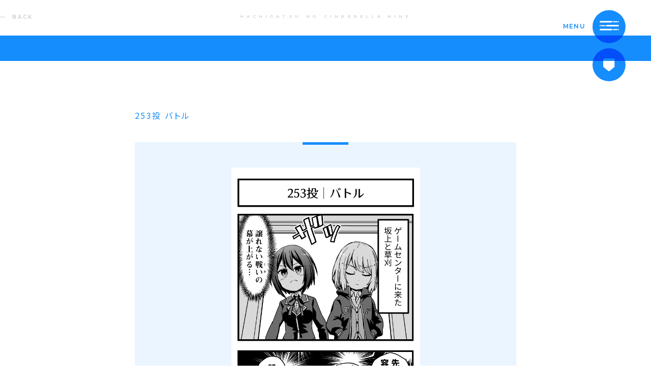

--- FILE ---
content_type: text/html; charset=UTF-8
request_url: https://hachinai.com/gogohachi/5606
body_size: 8776
content:
<!DOCTYPE html>
<html lang="ja">
<head>
<meta charset="UTF-8">
<meta http-equiv="X-UA-Compatible" content="IE=edge">
<meta name="viewport" content="initial-scale=1.0, maximum-scale=1.0, minimum-scale=1.0, user-scalable=no, width=device-width">
<meta name="format-detection" content="telephone=no">
<meta name="thumbnail" content="https://hachinai.com/wp-content/themes/hachinai/assets/img/search_thumbnail.jpg" />
<link href="https://fonts.googleapis.com/css2?family=Montserrat:wght@600&family=Noto+Sans+JP:wght@300;400&family=Noto+Serif+JP:wght@300&display=swap" rel="stylesheet">
<link rel="stylesheet" href="https://hachinai.com/wp-content/themes/hachinai/assets/css/style.css?315532801">
<link rel="stylesheet" href="https://hachinai.com/wp-content/themes/hachinai/assets/css/motion.css">
<link rel="shortcut icon" href="https://hachinai.com/wp-content/themes/hachinai/assets/img/favicon.ico" type="image/vnd.microsoft.ico">

<meta name='robots' content='index, follow, max-image-preview:large, max-snippet:-1, max-video-preview:-1' />

	<!-- This site is optimized with the Yoast SEO plugin v22.0 - https://yoast.com/wordpress/plugins/seo/ -->
	<title>午後のハチナイ | 八月のシンデレラナイン（ハチナイ）</title>
	<meta name="description" content="4コマ漫画、小説など、スペシャルコンテンツのご紹介。野球型青春体験ゲーム『八月のシンデレラナイン（ハチナイ）』公式サイト。" />
	<link rel="canonical" href="https://ar-deko.su.hachinai-com-production.appspot.com/gogohachi/5606" />
	<meta property="og:locale" content="ja_JP" />
	<meta property="og:type" content="article" />
	<meta property="og:title" content="午後のハチナイ | 八月のシンデレラナイン（ハチナイ）" />
	<meta property="og:description" content="4コマ漫画、小説など、スペシャルコンテンツのご紹介。野球型青春体験ゲーム『八月のシンデレラナイン（ハチナイ）』公式サイト。" />
	<meta property="og:url" content="https://ar-deko.su.hachinai-com-production.appspot.com/gogohachi/5606" />
	<meta property="og:site_name" content="八月のシンデレラナイン" />
	<meta property="article:modified_time" content="2023-02-27T05:01:27+00:00" />
	<meta property="og:image" content="https://storage.googleapis.com/hachinai-com-production.appspot.com/1/2020/06/ogp_card.png" />
	<meta property="og:image:width" content="1200" />
	<meta property="og:image:height" content="675" />
	<meta property="og:image:type" content="image/png" />
	<meta name="twitter:card" content="summary_large_image" />
	<script type="application/ld+json" class="yoast-schema-graph">{"@context":"https://schema.org","@graph":[{"@type":"WebPage","@id":"https://ar-deko.su.hachinai-com-production.appspot.com/gogohachi/5606","url":"https://ar-deko.su.hachinai-com-production.appspot.com/gogohachi/5606","name":"午後のハチナイ | 八月のシンデレラナイン（ハチナイ）","isPartOf":{"@id":"https://hachinai.com/#website"},"datePublished":"2023-03-07T10:15:41+00:00","dateModified":"2023-02-27T05:01:27+00:00","description":"4コマ漫画、小説など、スペシャルコンテンツのご紹介。野球型青春体験ゲーム『八月のシンデレラナイン（ハチナイ）』公式サイト。","breadcrumb":{"@id":"https://ar-deko.su.hachinai-com-production.appspot.com/gogohachi/5606#breadcrumb"},"inLanguage":"ja","potentialAction":[{"@type":"ReadAction","target":["https://ar-deko.su.hachinai-com-production.appspot.com/gogohachi/5606"]}]},{"@type":"BreadcrumbList","@id":"https://ar-deko.su.hachinai-com-production.appspot.com/gogohachi/5606#breadcrumb","itemListElement":[{"@type":"ListItem","position":1,"name":"Home","item":"https://hachinai.com/"},{"@type":"ListItem","position":2,"name":"午後のハチナイ","item":"https://hachinai.com/gogohachi"},{"@type":"ListItem","position":3,"name":"バトル"}]},{"@type":"WebSite","@id":"https://hachinai.com/#website","url":"https://hachinai.com/","name":"八月のシンデレラナイン","description":"Akatsuki×KADOKAWAのタッグで贈る野球型青春体験ゲーム『八月のシンデレラナイン』｜青春×女子高生×甲子園","potentialAction":[{"@type":"SearchAction","target":{"@type":"EntryPoint","urlTemplate":"https://hachinai.com/?s={search_term_string}"},"query-input":"required name=search_term_string"}],"inLanguage":"ja"}]}</script>
	<!-- / Yoast SEO plugin. -->


<link rel='dns-prefetch' href='//hachinai.com' />
<link rel='stylesheet' id='wp-block-library-css' href='https://hachinai.com/wp-includes/css/dist/block-library/style.min.css?ver=6.4.3' type='text/css' media='all' />
<style id='classic-theme-styles-inline-css' type='text/css'>
/*! This file is auto-generated */
.wp-block-button__link{color:#fff;background-color:#32373c;border-radius:9999px;box-shadow:none;text-decoration:none;padding:calc(.667em + 2px) calc(1.333em + 2px);font-size:1.125em}.wp-block-file__button{background:#32373c;color:#fff;text-decoration:none}
</style>
<style id='global-styles-inline-css' type='text/css'>
body{--wp--preset--color--black: #000000;--wp--preset--color--cyan-bluish-gray: #abb8c3;--wp--preset--color--white: #ffffff;--wp--preset--color--pale-pink: #f78da7;--wp--preset--color--vivid-red: #cf2e2e;--wp--preset--color--luminous-vivid-orange: #ff6900;--wp--preset--color--luminous-vivid-amber: #fcb900;--wp--preset--color--light-green-cyan: #7bdcb5;--wp--preset--color--vivid-green-cyan: #00d084;--wp--preset--color--pale-cyan-blue: #8ed1fc;--wp--preset--color--vivid-cyan-blue: #0693e3;--wp--preset--color--vivid-purple: #9b51e0;--wp--preset--gradient--vivid-cyan-blue-to-vivid-purple: linear-gradient(135deg,rgba(6,147,227,1) 0%,rgb(155,81,224) 100%);--wp--preset--gradient--light-green-cyan-to-vivid-green-cyan: linear-gradient(135deg,rgb(122,220,180) 0%,rgb(0,208,130) 100%);--wp--preset--gradient--luminous-vivid-amber-to-luminous-vivid-orange: linear-gradient(135deg,rgba(252,185,0,1) 0%,rgba(255,105,0,1) 100%);--wp--preset--gradient--luminous-vivid-orange-to-vivid-red: linear-gradient(135deg,rgba(255,105,0,1) 0%,rgb(207,46,46) 100%);--wp--preset--gradient--very-light-gray-to-cyan-bluish-gray: linear-gradient(135deg,rgb(238,238,238) 0%,rgb(169,184,195) 100%);--wp--preset--gradient--cool-to-warm-spectrum: linear-gradient(135deg,rgb(74,234,220) 0%,rgb(151,120,209) 20%,rgb(207,42,186) 40%,rgb(238,44,130) 60%,rgb(251,105,98) 80%,rgb(254,248,76) 100%);--wp--preset--gradient--blush-light-purple: linear-gradient(135deg,rgb(255,206,236) 0%,rgb(152,150,240) 100%);--wp--preset--gradient--blush-bordeaux: linear-gradient(135deg,rgb(254,205,165) 0%,rgb(254,45,45) 50%,rgb(107,0,62) 100%);--wp--preset--gradient--luminous-dusk: linear-gradient(135deg,rgb(255,203,112) 0%,rgb(199,81,192) 50%,rgb(65,88,208) 100%);--wp--preset--gradient--pale-ocean: linear-gradient(135deg,rgb(255,245,203) 0%,rgb(182,227,212) 50%,rgb(51,167,181) 100%);--wp--preset--gradient--electric-grass: linear-gradient(135deg,rgb(202,248,128) 0%,rgb(113,206,126) 100%);--wp--preset--gradient--midnight: linear-gradient(135deg,rgb(2,3,129) 0%,rgb(40,116,252) 100%);--wp--preset--font-size--small: 13px;--wp--preset--font-size--medium: 20px;--wp--preset--font-size--large: 36px;--wp--preset--font-size--x-large: 42px;--wp--preset--spacing--20: 0.44rem;--wp--preset--spacing--30: 0.67rem;--wp--preset--spacing--40: 1rem;--wp--preset--spacing--50: 1.5rem;--wp--preset--spacing--60: 2.25rem;--wp--preset--spacing--70: 3.38rem;--wp--preset--spacing--80: 5.06rem;--wp--preset--shadow--natural: 6px 6px 9px rgba(0, 0, 0, 0.2);--wp--preset--shadow--deep: 12px 12px 50px rgba(0, 0, 0, 0.4);--wp--preset--shadow--sharp: 6px 6px 0px rgba(0, 0, 0, 0.2);--wp--preset--shadow--outlined: 6px 6px 0px -3px rgba(255, 255, 255, 1), 6px 6px rgba(0, 0, 0, 1);--wp--preset--shadow--crisp: 6px 6px 0px rgba(0, 0, 0, 1);}:where(.is-layout-flex){gap: 0.5em;}:where(.is-layout-grid){gap: 0.5em;}body .is-layout-flow > .alignleft{float: left;margin-inline-start: 0;margin-inline-end: 2em;}body .is-layout-flow > .alignright{float: right;margin-inline-start: 2em;margin-inline-end: 0;}body .is-layout-flow > .aligncenter{margin-left: auto !important;margin-right: auto !important;}body .is-layout-constrained > .alignleft{float: left;margin-inline-start: 0;margin-inline-end: 2em;}body .is-layout-constrained > .alignright{float: right;margin-inline-start: 2em;margin-inline-end: 0;}body .is-layout-constrained > .aligncenter{margin-left: auto !important;margin-right: auto !important;}body .is-layout-constrained > :where(:not(.alignleft):not(.alignright):not(.alignfull)){max-width: var(--wp--style--global--content-size);margin-left: auto !important;margin-right: auto !important;}body .is-layout-constrained > .alignwide{max-width: var(--wp--style--global--wide-size);}body .is-layout-flex{display: flex;}body .is-layout-flex{flex-wrap: wrap;align-items: center;}body .is-layout-flex > *{margin: 0;}body .is-layout-grid{display: grid;}body .is-layout-grid > *{margin: 0;}:where(.wp-block-columns.is-layout-flex){gap: 2em;}:where(.wp-block-columns.is-layout-grid){gap: 2em;}:where(.wp-block-post-template.is-layout-flex){gap: 1.25em;}:where(.wp-block-post-template.is-layout-grid){gap: 1.25em;}.has-black-color{color: var(--wp--preset--color--black) !important;}.has-cyan-bluish-gray-color{color: var(--wp--preset--color--cyan-bluish-gray) !important;}.has-white-color{color: var(--wp--preset--color--white) !important;}.has-pale-pink-color{color: var(--wp--preset--color--pale-pink) !important;}.has-vivid-red-color{color: var(--wp--preset--color--vivid-red) !important;}.has-luminous-vivid-orange-color{color: var(--wp--preset--color--luminous-vivid-orange) !important;}.has-luminous-vivid-amber-color{color: var(--wp--preset--color--luminous-vivid-amber) !important;}.has-light-green-cyan-color{color: var(--wp--preset--color--light-green-cyan) !important;}.has-vivid-green-cyan-color{color: var(--wp--preset--color--vivid-green-cyan) !important;}.has-pale-cyan-blue-color{color: var(--wp--preset--color--pale-cyan-blue) !important;}.has-vivid-cyan-blue-color{color: var(--wp--preset--color--vivid-cyan-blue) !important;}.has-vivid-purple-color{color: var(--wp--preset--color--vivid-purple) !important;}.has-black-background-color{background-color: var(--wp--preset--color--black) !important;}.has-cyan-bluish-gray-background-color{background-color: var(--wp--preset--color--cyan-bluish-gray) !important;}.has-white-background-color{background-color: var(--wp--preset--color--white) !important;}.has-pale-pink-background-color{background-color: var(--wp--preset--color--pale-pink) !important;}.has-vivid-red-background-color{background-color: var(--wp--preset--color--vivid-red) !important;}.has-luminous-vivid-orange-background-color{background-color: var(--wp--preset--color--luminous-vivid-orange) !important;}.has-luminous-vivid-amber-background-color{background-color: var(--wp--preset--color--luminous-vivid-amber) !important;}.has-light-green-cyan-background-color{background-color: var(--wp--preset--color--light-green-cyan) !important;}.has-vivid-green-cyan-background-color{background-color: var(--wp--preset--color--vivid-green-cyan) !important;}.has-pale-cyan-blue-background-color{background-color: var(--wp--preset--color--pale-cyan-blue) !important;}.has-vivid-cyan-blue-background-color{background-color: var(--wp--preset--color--vivid-cyan-blue) !important;}.has-vivid-purple-background-color{background-color: var(--wp--preset--color--vivid-purple) !important;}.has-black-border-color{border-color: var(--wp--preset--color--black) !important;}.has-cyan-bluish-gray-border-color{border-color: var(--wp--preset--color--cyan-bluish-gray) !important;}.has-white-border-color{border-color: var(--wp--preset--color--white) !important;}.has-pale-pink-border-color{border-color: var(--wp--preset--color--pale-pink) !important;}.has-vivid-red-border-color{border-color: var(--wp--preset--color--vivid-red) !important;}.has-luminous-vivid-orange-border-color{border-color: var(--wp--preset--color--luminous-vivid-orange) !important;}.has-luminous-vivid-amber-border-color{border-color: var(--wp--preset--color--luminous-vivid-amber) !important;}.has-light-green-cyan-border-color{border-color: var(--wp--preset--color--light-green-cyan) !important;}.has-vivid-green-cyan-border-color{border-color: var(--wp--preset--color--vivid-green-cyan) !important;}.has-pale-cyan-blue-border-color{border-color: var(--wp--preset--color--pale-cyan-blue) !important;}.has-vivid-cyan-blue-border-color{border-color: var(--wp--preset--color--vivid-cyan-blue) !important;}.has-vivid-purple-border-color{border-color: var(--wp--preset--color--vivid-purple) !important;}.has-vivid-cyan-blue-to-vivid-purple-gradient-background{background: var(--wp--preset--gradient--vivid-cyan-blue-to-vivid-purple) !important;}.has-light-green-cyan-to-vivid-green-cyan-gradient-background{background: var(--wp--preset--gradient--light-green-cyan-to-vivid-green-cyan) !important;}.has-luminous-vivid-amber-to-luminous-vivid-orange-gradient-background{background: var(--wp--preset--gradient--luminous-vivid-amber-to-luminous-vivid-orange) !important;}.has-luminous-vivid-orange-to-vivid-red-gradient-background{background: var(--wp--preset--gradient--luminous-vivid-orange-to-vivid-red) !important;}.has-very-light-gray-to-cyan-bluish-gray-gradient-background{background: var(--wp--preset--gradient--very-light-gray-to-cyan-bluish-gray) !important;}.has-cool-to-warm-spectrum-gradient-background{background: var(--wp--preset--gradient--cool-to-warm-spectrum) !important;}.has-blush-light-purple-gradient-background{background: var(--wp--preset--gradient--blush-light-purple) !important;}.has-blush-bordeaux-gradient-background{background: var(--wp--preset--gradient--blush-bordeaux) !important;}.has-luminous-dusk-gradient-background{background: var(--wp--preset--gradient--luminous-dusk) !important;}.has-pale-ocean-gradient-background{background: var(--wp--preset--gradient--pale-ocean) !important;}.has-electric-grass-gradient-background{background: var(--wp--preset--gradient--electric-grass) !important;}.has-midnight-gradient-background{background: var(--wp--preset--gradient--midnight) !important;}.has-small-font-size{font-size: var(--wp--preset--font-size--small) !important;}.has-medium-font-size{font-size: var(--wp--preset--font-size--medium) !important;}.has-large-font-size{font-size: var(--wp--preset--font-size--large) !important;}.has-x-large-font-size{font-size: var(--wp--preset--font-size--x-large) !important;}
.wp-block-navigation a:where(:not(.wp-element-button)){color: inherit;}
:where(.wp-block-post-template.is-layout-flex){gap: 1.25em;}:where(.wp-block-post-template.is-layout-grid){gap: 1.25em;}
:where(.wp-block-columns.is-layout-flex){gap: 2em;}:where(.wp-block-columns.is-layout-grid){gap: 2em;}
.wp-block-pullquote{font-size: 1.5em;line-height: 1.6;}
</style>
<script type="text/javascript" src="https://hachinai.com/wp-includes/js/jquery/jquery.min.js?ver=3.7.1" id="jquery-core-js"></script>
<script type="text/javascript" src="https://hachinai.com/wp-includes/js/jquery/jquery-migrate.min.js?ver=3.4.1" id="jquery-migrate-js"></script>
<link rel="https://api.w.org/" href="https://hachinai.com/wp-json/" /><link rel="alternate" type="application/json" href="https://hachinai.com/wp-json/wp/v2/gogohachi/5606" /><link rel="EditURI" type="application/rsd+xml" title="RSD" href="https://hachinai.com/xmlrpc.php?rsd" />
<meta name="generator" content="WordPress 6.4.3" />
<link rel='shortlink' href='https://hachinai.com/?p=5606' />
<link rel="alternate" type="application/json+oembed" href="https://hachinai.com/wp-json/oembed/1.0/embed?url=https%3A%2F%2Fhachinai.com%2Fgogohachi%2F5606" />
<link rel="alternate" type="text/xml+oembed" href="https://hachinai.com/wp-json/oembed/1.0/embed?url=https%3A%2F%2Fhachinai.com%2Fgogohachi%2F5606&#038;format=xml" />
<meta name="keywords" content="八月のシンデレラナイン,8月のシンデレラナイン,ハチナイ,青春,甲子園,高校野球,女子高生,野球ゲーム,スマホ,アカツキ,Akatsuki,有原翼">
<!-- Google Tag Manager -->
<script>(function(w,d,s,l,i){w[l]=w[l]||[];w[l].push({'gtm.start':
new Date().getTime(),event:'gtm.js'});var f=d.getElementsByTagName(s)[0],
j=d.createElement(s),dl=l!='dataLayer'?'&l='+l:'';j.async=true;j.src=
'https://www.googletagmanager.com/gtm.js?id='+i+dl;f.parentNode.insertBefore(j,f);
})(window,document,'script','dataLayer','GTM-K38W2D9');</script>
<!-- End Google Tag Manager -->
</head>
<body>
<!-- Google Tag Manager (noscript) -->
<noscript><iframe src="https://www.googletagmanager.com/ns.html?id=GTM-K38W2D9" height="0" width="0" style="display:none;visibility:hidden"></iframe></noscript>
<!-- End Google Tag Manager (noscript) -->
<div class="l-body">
<header class="l-header">
	<p class="header-text"><span>HACHIGATSU NO CINDERELLA NINE</span></p>
</header>
<main>
<div class="header-simple header-simple--sm">
	<a href="https://hachinai.com/gogohachi" class="back-btn">BACK</a>
</div>

<div class="js-flick-page">


	<article class="special-detail">
		<div class="l-wrapper l-wrapper--sm">
			<h1 class="post-title">253投 バトル</h1>
			<div class="comic-content">
	<!-- ▼ コミック画像 ▼ -->
				<img src="https://storage.googleapis.com/hachinai-com-production.appspot.com/1/2023/02/gogohachi_peLzdp1xQx_253.png" alt="バトル">
	<!-- ▲ コミック画像 ▲ -->
			</div>
		</div>
	</article>

	<div class="l-wrapper l-wrapper--sm">

		<div class="post-share">
			<h2 class="heading-2">この4コマをシェアする</h2>
				<ul class="sns-share">
		<li class="sns-share__item"><a href="https://twitter.com/intent/tweet?url=https://hachinai.com/gogohachi/5606&text=バトル-八月のシンデレラナイン&hashtags=ハチナイ" target="_blank"><img src="https://hachinai.com/wp-content/themes/hachinai/assets/img/icon_twitter.svg" alt="Xでシェアする"></a></li>
		<li class="sns-share__item"><a href="http://www.facebook.com/share.php?u=https://hachinai.com/gogohachi/5606" rel="nofollow" target="_blank"><img src="https://hachinai.com/wp-content/themes/hachinai/assets/img/icon_facebook.svg" alt="facebookでシェアする"></a></li>
		<li class="sns-share__item"><a href="https://timeline.line.me/social-plugin/share?url=https://hachinai.com/gogohachi/5606" target="_blank"><img src="https://hachinai.com/wp-content/themes/hachinai/assets/img/icon_line.svg" alt="LINEでシェアする"></a></li>
	</ul>
		</div>

		<div class="pager">
			<div class="pager__inner">
				<a href="https://hachinai.com/gogohachi/5611" class="pager__link pager__link--prev flick-trans-prev">次の記事</a>				<a href="https://hachinai.com/gogohachi/5553" class="pager__link pager__link--next flick-trans-next">前の記事</a>				<a href="https://hachinai.com/gogohachi" class="pager__link pager__link--list">一覧</a>
			</div>
		</div>

	</div>


</div>

</main>

<footer class="l-footer">
	<div class="footer-main">
		<div class="app-wrap">
			<div class="l-sp-wrapper app-wrap__inner">
				<div class="app">
					<figure class="app__image">
						<img src="https://hachinai.com/wp-content/themes/hachinai/assets/img/img_app.png" alt="八月のシンデレラナイン アプリ">
					</figure>
					<div class="app__main">
						<h2 class="app__heading">八月のシンデレラナイン</h2>
						<div class="app__content">
							<dl class="app__detail">
								<dt class="app__detail__label">タイトル</dt>
								<dd class="app__detail__text">八月のシンデレラナイン</dd>
							</dl>
							<dl class="app__detail">
								<dt class="app__detail__label">ジャンル</dt>
								<dd class="app__detail__text">野球型青春体験ゲーム</dd>
							</dl>
							<dl class="app__detail">
								<dt class="app__detail__label">価  格</dt>
								<dd class="app__detail__text">無料（アイテム課金あり）</dd>
							</dl>
							<dl class="app__detail">
								<dt class="app__detail__label">対応機種</dt>
								<dd class="app__detail__text">iOS/Android/DMM GAMES</dd>
							</dl>
						</div>
					</div>
				</div>
				<div class="download-app download-app--footer">
					<h2 class="download-app__heading">DOWNLOAD APP</h2>
					<ul class="download-app__main">
						<li class="download-app__item"><a href="https://apps.apple.com/jp/app/id1218144173" target="_blank"><img src="https://hachinai.com/wp-content/themes/hachinai/assets/img/banner_apple.png" alt="AppStoreからダウンロード"></a></li>
						<li class="download-app__item"><a href="https://play.google.com/store/apps/details?id=jp.aktsk.hachinai&referrer=azreferrer%3Dadzcore8f04240f-cc62-4d7f-b0f9-bf077cca8caaadzcore" target="_blank"><img src="https://hachinai.com/wp-content/themes/hachinai/assets/img/banner_google.png" alt="GooglePlayで手に入れよう"></a></li>
					</ul>
				</div>
			</div>
		</div>
		<div class="footer-share-wrap">
			<div class="l-sp-wrapper">
				<div class="footer-share">
					<h2 class="footer-share__heading">SHARE</h2>
					<ul class="footer-share__main">
						<li class="footer-share__item"><a href="https://twitter.com/intent/tweet?url=https://hachinai.com/gogohachi/5606&text=八月のシンデレラナイン（ハチナイ）｜野球型青春体験ゲーム&hashtags=ハチナイ" target="_blank"><svg xmlns="http://www.w3.org/2000/svg" width="44.781" height="36.44" viewBox="0 0 1200 1227" title="Xでシェア"><path d="M714.163 519.284L1160.89 0H1055.03L667.137 450.887L357.328 0H0L468.492 681.821L0 1226.37H105.866L515.491 750.218L842.672 1226.37H1200L714.137 519.284H714.163ZM569.165 687.828L521.697 619.934L144.011 79.6944H306.615L611.412 515.685L658.88 583.579L1055.08 1150.3H892.476L569.165 687.854V687.828Z"></path></svg></a></li>
						<li class="footer-share__item"><a href="http://www.facebook.com/share.php?u=https://hachinai.com/gogohachi/5606" target="_blank"><svg xmlns="http://www.w3.org/2000/svg" width="51.156" height="50.91" viewBox="0 0 51.156 50.91" title="Facebookでシェア"><path id="icon_facebook.svg" class="cls-1" d="M400.128,2750.07a25.586,25.586,0,1,0-29.584,25.29v-17.89h-6.5v-7.4h6.5v-5.64c0-6.42,3.82-9.96,9.664-9.96a39.345,39.345,0,0,1,5.728.5v6.3h-3.227c-3.178,0-4.17,1.97-4.17,4v4.8h7.1l-1.135,7.4h-5.962v17.89A25.6,25.6,0,0,0,400.128,2750.07Z" transform="translate(-348.969 -2724.47)"/></svg></a></li>
						<li class="footer-share__item"><a href="https://timeline.line.me/social-plugin/share?url=https://hachinai.com/gogohachi/5606" target="_blank"><svg xmlns="http://www.w3.org/2000/svg" width="52.688" height="50.22" viewBox="0 0 52.688 50.22" title="LINEでシェア"><path id="icon_line.svg" class="cls-1" d="M570.988,2746.11c0-11.79-11.815-21.38-26.335-21.38s-26.333,9.59-26.333,21.38c0,10.57,9.368,19.42,22.024,21.1,0.856,0.18,2.024.57,2.319,1.3a5.4,5.4,0,0,1,.085,2.38s-0.307,1.86-.375,2.26c-0.114.66-.53,2.6,2.28,1.42s15.165-8.94,20.69-15.3h0C569.159,2755.08,570.988,2750.83,570.988,2746.11Zm-36.586,6.93H529.21a1.369,1.369,0,0,1-1.37-1.37v-10.39a1.37,1.37,0,0,1,2.74,0v9.02H534.4A1.37,1.37,0,0,1,534.4,2753.04Zm5.369-1.37a1.37,1.37,0,1,1-2.739,0v-10.39a1.37,1.37,0,1,1,2.739,0v10.39Zm12.5,0a1.362,1.362,0,0,1-.937,1.3,1.29,1.29,0,0,1-.434.07,1.359,1.359,0,0,1-1.095-.55l-5.321-7.25v6.43a1.37,1.37,0,1,1-2.739,0v-10.39a1.372,1.372,0,0,1,.936-1.3,1.29,1.29,0,0,1,.434-0.07,1.385,1.385,0,0,1,1.1.55l5.321,7.25v-6.43a1.37,1.37,0,0,1,2.74,0v10.39Zm8.4-6.56a1.37,1.37,0,1,1,0,2.74h-3.822v2.45h3.822a1.37,1.37,0,1,1,0,2.74h-5.191a1.369,1.369,0,0,1-1.37-1.37v-5.19h0v-5.2a1.375,1.375,0,0,1,1.37-1.37h5.191a1.37,1.37,0,1,1,0,2.74h-3.822v2.46h3.822Z" transform="translate(-518.312 -2724.72)"/></svg></a></li>
					</ul>
				</div>
			</div>
		</div>
		<ul class="footer-link">
			<li class="footer-link__item"><a href="https://hachinai.com/privacy/" target="_blank">プライバシーポリシー</a></li>
			<li class="footer-link__item"><a href="https://support.aktsk.jp/hachinai/" target="_blank">よくあるご質問・お問い合わせ</a></li>
		</ul>

		<button type="button" class="l-menuBtn l-cmnHover" aria-label="サイト内メインメニューを開く">
			<div class="text">
				<span class="item">MENU</span>
			</div>
			<div class="icon l-cmnHover_tg">
				<div class="inner">
					<div class="line a"></div>
					<div class="line b"></div>
					<div class="line c"></div>
					<img class="open" src="https://hachinai.com/wp-content/themes/hachinai/assets/img/top_mv/menu/menu_icon_open.png">
					<img class="close" src="https://hachinai.com/wp-content/themes/hachinai/assets/img/top_mv/menu/menu_icon_close.png">
				</div>
			</div>
		</button>
		<button type="button" class="l-soundBtn is-on l-cmnHover l-cmnHover_tg js-sound-btn" aria-label="BGMを流す">
			<div class="icon">
				<img class="on" src="https://hachinai.com/wp-content/themes/hachinai/assets/img/top_mv/sound/icon_on.png">
				<img class="off" src="https://hachinai.com/wp-content/themes/hachinai/assets/img/top_mv/sound/icon_off.png">
			</div>
		</button>
		<a href="https://hachinai.com" class="l-homeBtn"><img src="https://hachinai.com/wp-content/themes/hachinai/assets/img/icon_home.svg" alt="トップページに戻る"></a>
	</div>
	<div class="footer-sub">
		<button type="button" class="pagetop">
			<span class="pagetop__text">PAGE TOP</span>
			<span class="pagetop__icon">
				<svg xmlns="http://www.w3.org/2000/svg" width="14.98" height="44.99" viewBox="0 0 14.98 44.99" preserveAspectRatio="none"><polygon class="cls-1" points="14.98 6.73 8.25 0 6.73 0 0 6.73 2.25 8.98 5.99 5.24 5.99 44.99 8.99 44.99 8.99 5.24 12.73 8.98 14.98 6.73"/></svg>
			</span>
		</button>
		<div class="l-sp-wrapper">
			<div class="footer-company-wrap">
				<ul class="footer-company">
					<li class="footer-company__item"><a href="https://aktsk.jp/" target="_blank"><img src="https://hachinai.com/wp-content/themes/hachinai/assets/img/logo_akatsuki.png" alt="akatsuki"></a></li>
					<li class="footer-company__item"><a href="https://hachinai.com"><img src="https://hachinai.com/wp-content/themes/hachinai/assets/img/logo_hachinai.png" alt="八月のシンデレラナイン"></a></li>
				</ul>
				<p class="copyright">&copy;Akatsuki Inc.</p>
			</div>
		</div>
	</div>
</footer>

<div class="l-share">
	<p class="ttl">SHARE</p>
	<div class="icon">
		<a href="https://twitter.com/intent/tweet?url=https://hachinai.com&text=八月のシンデレラナイン（ハチナイ）｜野球型青春体験ゲーム&hashtags=ハチナイ" class="item tw" aria-label="Xでシェアする" target="_blank">
			<div class="inner">
				<div class="normal"></div>
				<div class="hover"></div>
			</div>
		</a>
		<a href="http://www.facebook.com/share.php?u=https://hachinai.com" class="item fb" aria-label="Facebookでシェアする" target="_blank">
			<div class="inner">
				<div class="normal"></div>
				<div class="hover"></div>
			</div>
		</a>
		<a href="https://timeline.line.me/social-plugin/share?url=https://hachinai.com" class="item line" aria-label="LINEでシェアする" target="_blank">
			<div class="inner">
				<div class="normal"></div>
				<div class="hover"></div>
			</div>
		</a>
	</div>
</div>

<nav class="l-menu" aria-label="サイト内メインメニュー">
	<canvas class="l-menu_bg"></canvas>
	<div class="l-menu_contents">
		<div class="l-menu_ttl">
			<h2 class="text">MENU</h2>
		</div>
		<ul class="block is-0">
			<li class="l-menu_item">
				<a href="https://hachinai.com" class="inner" data-id="0">
					<p class="en">TOP</p>
					<p class="jp">トップ</p>
				</a>
			</li>
			<li class="l-menu_item">
				<a href="https://hachinai.com/news" class="inner" data-id="1">
					<p class="en">NEWS</p>
					<p class="jp">お知らせ</p>
				</a>
			</li>
			<li class="l-menu_item">
				<a href="https://hachinai.com/about" class="inner" data-id="2">
					<p class="en">ABOUT</p>
					<p class="jp">ハチナイとは</p>
				</a>
			</li>
			<li class="l-menu_item">
				<a href="https://hachinai.com/story" class="inner" data-id="3">
					<p class="en">STORY</p>
					<p class="jp">あらすじ</p>
				</a>
			</li>
		</ul>
		<ul class="block is-1">
			<li class="l-menu_item">
				<a href="https://hachinai.com/character" class="inner" data-id="4">
					<p class="en">CHARACTER</p>
					<p class="jp">キャラクター</p>
				</a>
			</li>
			<li class="l-menu_item">
				<a href="https://hachinai.com/movie" class="inner" data-id="5">
					<p class="en">MOVIE</p>
					<p class="jp">動画</p>
				</a>
			</li>
			<li class="l-menu_item">
				<a href="https://hachinai.com/music" class="inner" data-id="6">
					<p class="en">MUSIC</p>
					<p class="jp">音楽</p>
				</a>
			</li>
			<li class="l-menu_item">
				<a href="https://hachinai.com/special" class="inner" data-id="7">
					<p class="en">MEDIA MIX</p>
					<p class="jp">メディアミックス</p>
				</a>
			</li>
		</ul>
		<ul class="block is-2">
		  <li class="l-menu_item">
			<a class="inner" data-id="8" href="/resume/">
				<p class="en">FRIEND</p>
				<p class="jp">履歴書メーカー</p>
			</a>
		  </li>
		  <li class="l-menu_item">
			<a class="inner" data-id="9" href="https://games.aktsk.jp/recruit/">
				<p class="en">RECRUIT</p>
				<p class="jp">採用</p>
			</a>
		  </li>
		  <li class="l-menu_item">
			<a class="inner" data-id="10" href="https://store.hachinai.com/">
				<p class="en">ONLINE SHOP</p>
				<p class="jp">オンラインショップ</p>
			</a>
		  </li>
		  <li class="l-menu_item">
			<a class="inner" data-id="11" href="https://hachinai.com/contact">
				<p class="en">CONTACT US</p>
				<p class="jp">問い合わせ</p>
			</a>
		  </li>
		</ul>

	</div>
</nav>

<div class="landscape">
	<div class="landscape__inner">
		<div class="landscape__image">
			<img src="https://hachinai.com/wp-content/themes/hachinai/assets/img/img_vertically.png" alt="横向きから縦向きへ">
		</div>
		<p class="landscape__text">スマホを縦にしてお楽しみください</p>
		<p class="landscape__note">Please vertically.</p>
	</div>
</div>

</div>
<script type="text/javascript" src="https://hachinai.com/wp-content/themes/hachinai/assets/js/motion.js?ver=6.4.3" id="motion-js"></script>
<script type="text/javascript" src="https://hachinai.com/wp-content/themes/hachinai/assets/js/ofi.min.js?ver=6.4.3" id="ofi-js"></script>
<script type="text/javascript" src="https://hachinai.com/wp-content/themes/hachinai/assets/js/trackpad-scroll-emulator.min.js?ver=6.4.3" id="trackpad-js"></script>
<script type="text/javascript" src="https://hachinai.com/wp-content/themes/hachinai/assets/js/magnific-popup.min.js?ver=6.4.3" id="magnific-js"></script>
<script type="text/javascript" src="https://hachinai.com/wp-content/themes/hachinai/assets/js/swiper.min.js?ver=6.4.3" id="swiper-js"></script>
<script type="text/javascript" src="https://hachinai.com/wp-content/themes/hachinai/assets/js/common.js?ver=1980010100001" id="hachinai-common-js"></script>
<script>
	(function(i,s,o,g,r,a,m){i['GoogleAnalyticsObject']=r;i[r]=i[r]||function(){
	(i[r].q=i[r].q||[]).push(arguments)},i[r].l=1*new Date();a=s.createElement(o),
	m=s.getElementsByTagName(o)[0];a.async=1;a.src=g;m.parentNode.insertBefore(a,m)
	})(window,document,'script','https://www.google-analytics.com/analytics.js','ga');

	ga('create', 'UA-78750211-1', 'auto');
	ga('send', 'pageview');

</script>
</body>
</html>


--- FILE ---
content_type: text/plain
request_url: https://www.google-analytics.com/j/collect?v=1&_v=j102&a=2090187342&t=pageview&_s=1&dl=https%3A%2F%2Fhachinai.com%2Fgogohachi%2F5606&ul=en-us%40posix&dt=%E5%8D%88%E5%BE%8C%E3%81%AE%E3%83%8F%E3%83%81%E3%83%8A%E3%82%A4%20%7C%20%E5%85%AB%E6%9C%88%E3%81%AE%E3%82%B7%E3%83%B3%E3%83%87%E3%83%AC%E3%83%A9%E3%83%8A%E3%82%A4%E3%83%B3%EF%BC%88%E3%83%8F%E3%83%81%E3%83%8A%E3%82%A4%EF%BC%89&sr=1280x720&vp=1280x720&_u=YGDACEABBAAAACAAI~&jid=760324400&gjid=1383432333&cid=449277422.1769389768&tid=UA-40360408-36&_gid=1093342479.1769389768&_r=1&_slc=1&gtm=45He61m0n81K38W2D9v810244514za200zd810244514&gcd=13l3l3l3l1l1&dma=0&tag_exp=103116026~103200004~104527906~104528500~104684208~104684211~105391252~115938465~115938468~116682876~116988315~117041587~117042506~117223558~117223566&z=2079111092
body_size: -825
content:
2,cG-ERN4N25MHG

--- FILE ---
content_type: image/svg+xml
request_url: https://hachinai.com/wp-content/themes/hachinai/assets/img/top_mv/sns_share/icon_twitter.svg
body_size: 152
content:
<?xml version="1.0" encoding="utf-8"?>
<!-- Generator: Adobe Illustrator 27.5.0, SVG Export Plug-In . SVG Version: 6.00 Build 0)  -->
<svg version="1.1" id="レイヤー_1" xmlns="http://www.w3.org/2000/svg" xmlns:xlink="http://www.w3.org/1999/xlink" x="0px"
	 y="0px" viewBox="0 0 26.3 25.5" style="enable-background:new 0 0 26.3 25.5;" xml:space="preserve">
<style type="text/css">
	.st0{fill:#158DFC;}
</style>
<path class="st0" d="M15.7,11.4l7.4-8.7h-1.8l-6.5,7.5L9.7,2.7h-6l7.8,11.4l-7.8,9.1h1.8l6.8-7.9l5.5,7.9h6L15.7,11.4L15.7,11.4z
	 M13.2,14.2L12.5,13L6.2,4h2.7l5.1,7.3l0.8,1.1l6.6,9.4h-2.7L13.2,14.2L13.2,14.2z"/>
</svg>


--- FILE ---
content_type: image/svg+xml
request_url: https://hachinai.com/wp-content/themes/hachinai/assets/img/top_mv/sns_share/icon_line_hover.svg
body_size: 509
content:
<?xml version="1.0" encoding="utf-8"?>
<!-- Generator: Adobe Illustrator 24.0.1, SVG Export Plug-In . SVG Version: 6.00 Build 0)  -->
<svg version="1.1" id="レイヤー_1" xmlns="http://www.w3.org/2000/svg" xmlns:xlink="http://www.w3.org/1999/xlink" x="0px"
	 y="0px" viewBox="0 0 26.33 25.45" style="enable-background:new 0 0 26.33 25.45;" xml:space="preserve">
<style type="text/css">
	.st0{fill:#1541fc;}
</style>
<path class="st0" d="M26.33,10.86c0-5.9-5.91-10.69-13.17-10.69C5.91,0.17,0,4.97,0,10.86c0,5.29,4.68,9.71,11.01,10.55
	c0.43,0.09,1.01,0.28,1.16,0.65c0.13,0.33,0.09,0.85,0.04,1.19c0,0-0.15,0.93-0.19,1.13c-0.06,0.33-0.27,1.3,1.14,0.71
	c1.41-0.59,7.58-4.47,10.34-7.65l0,0C25.42,15.35,26.33,13.22,26.33,10.86z M8.04,14.33h-2.6c-0.38,0-0.68-0.31-0.68-0.68V8.45
	c0-0.38,0.31-0.69,0.68-0.69c0.38,0,0.68,0.31,0.68,0.69v4.51h1.91c0.38,0,0.68,0.31,0.68,0.69C8.73,14.02,8.42,14.33,8.04,14.33z
	 M10.73,13.64c0,0.38-0.31,0.68-0.68,0.68c-0.38,0-0.69-0.31-0.69-0.68V8.45c0-0.38,0.31-0.69,0.69-0.69c0.38,0,0.68,0.31,0.68,0.69
	V13.64z M16.97,13.64c0,0.3-0.19,0.56-0.47,0.65c-0.07,0.02-0.14,0.04-0.22,0.04c-0.21,0-0.42-0.1-0.55-0.27l-2.66-3.62v3.21
	c0,0.38-0.31,0.68-0.68,0.68c-0.38,0-0.68-0.31-0.68-0.68V8.45c0-0.3,0.19-0.56,0.47-0.65c0.07-0.02,0.14-0.04,0.22-0.04
	c0.21,0,0.42,0.1,0.55,0.27l2.66,3.62V8.45c0-0.38,0.31-0.69,0.69-0.69c0.38,0,0.68,0.31,0.68,0.69V13.64z M21.17,10.36
	c0.38,0,0.68,0.31,0.68,0.69c0,0.38-0.31,0.68-0.68,0.68h-1.91v1.23h1.91c0.38,0,0.68,0.31,0.68,0.69c0,0.38-0.31,0.68-0.68,0.68
	h-2.6c-0.38,0-0.68-0.31-0.68-0.68v-2.6c0,0,0,0,0,0c0,0,0,0,0,0V8.45c0,0,0,0,0,0c0-0.38,0.31-0.69,0.68-0.69h2.6
	c0.38,0,0.68,0.31,0.68,0.69c0,0.38-0.31,0.69-0.68,0.69h-1.91v1.23H21.17z"/>
</svg>


--- FILE ---
content_type: application/javascript
request_url: https://hachinai.com/wp-content/themes/hachinai/assets/js/common.js?ver=1980010100001
body_size: 7706
content:
jQuery(function($){

	var $window = $(window),
	breakPoint = 767, //ブレイクポイントの設定
	wid = $window.width(),
	height = $window.height(),
	resizeTimer = false,
	$delayInSpeed = 300;

	$window.resize(function() {
		var height = $window.height();
	});

	if(wid > breakPoint) { //PC
		$visibleArea = height / 5 * 4;
		$size = '_pc';
	} else { //SP
		$visibleArea = height / 10 * 9;
		$size = '_sp';
	}

//////////////////////////////////////////////
//
//   function - parts
//
//////////////////////////////////////////////

/* change Img
*********************************************/
function changeImgSp(){
	$('.change-img').each(function(){
		$(this).attr("src",$(this).attr("src").replace(/_pc\./, '_sp.'));
	});
}
function changeImgPc(){
	$('.change-img').each(function(){
		$(this).attr("src",$(this).attr("src").replace(/_sp\./, '_pc.'));
	});
}

/* DON'T SCROLL
*********************************************/
var scrollBlockerFlag;
function scrollBlocker(flag){
	if(flag){
		scrollpos = $(window).scrollTop();
		$('.l-body').addClass('is-fixed').css({'top': -scrollpos});
		scrollBlockerFlag = true;
	} else {
		$('.l-body').removeClass('is-fixed').removeAttr('style');
		window.scrollTo( 0 , scrollpos );
		scrollBlockerFlag = false;
	}
}

//////////////////////////////////////////////
//
//   Common - PC / SP
//
//////////////////////////////////////////////

/* object fit
*********************************************/
objectFitImages();

/* library - jquery.trackpad-scroll-emulator
*********************************************/
$(document).ready(function() {
	$('.tse-scrollable').TrackpadScrollEmulator();
});

/* smooth scroll 
*********************************************/
$('.anchor').click(function() {
	var href= $(this).attr("href");
	var target = $(href);
	var position = target.offset().top;
	$('body,html').stop().animate({scrollTop:position}, 500);
});

/* pagetop
*********************************************/
$('.pagetop').click(function () {
	$('body,html').animate({
		scrollTop: 0
	}, 500);
	return false;
});

/* [top] 音
*********************************************/
var audio = document.getElementById('audio-semi');
// loading
$('.sound__switch').click(function (opt) {
	$('.sound').fadeOut();
	if($(this).hasClass('sound__switch--on')) {
		audio.play();
		opt.isPlaying == true;
		playset();
	} else {
		audio.pause();
		opt.isPlaying == false;
		pauseset();
	}
});
// 音スイッチ
window.mv.onClickSound = function(opt) {
	if( opt.isPlaying == true ) {
		audio.play();
		playset();
	} else {
		audio.pause();
		pauseset();
	}
};

function playset() {
	$('.js-sound-btn').attr('aria-label','BGMを止める');
	$charaName = $('.footer-illust__play img').attr('alt');
	$('.footer-illust__play').removeClass('is-disable').attr('aria-label',$charaName+'の音声を流す');
}
function pauseset() {
	$('.js-sound-btn').attr('aria-label','BGMを流す');
	$charaName = $('.footer-illust__play img').attr('alt');
	$('.footer-illust__play').removeClass('is-playing');
	$('.footer-illust__play').addClass('is-disable').removeAttr('aria-label');
	var voice = document.getElementById('footerCharaVoice');
	voice.pause();
	voice.currentTime = 0;
}

if($('body').hasClass('is-first-sound-off')) {
	// console.log('音流れない');
	audio.pause();
	pauseset();
} else if($('body').hasClass('is-first-sound-on')) {
	// console.log('音流れる');
	audio.play();
	playset();
}

/* [chara-detail] VOICE
*********************************************/
function voiceStop(that, voice) {
	voice.pause();
	voice.currentTime = 0;
	that.removeClass('is-playing');
	that.attr("aria-label",that.attr('aria-label').replace('止める', '流す'));
	that.children('.voice__text').html('CHARACTOR<br>VOICE');
}
$('.voice__button').click(function () {
	$(this).parents('.voice__item').siblings().children('.voice__button').each(function() {
		var thats = $(this);
		if(thats.hasClass('is-playing')) {
			var voiceID = thats.data('target');
			var voice = document.getElementById(voiceID);
			voiceStop( thats, voice );
		}
	});
	var voiceID = $(this).data('target');
	var voice = document.getElementById(voiceID);
	if($(this).hasClass('is-playing')) {
		voiceStop( $(this), voice);
	} else {
		voice.play();
		$(this).addClass('is-playing');
		$(this).attr("aria-label",$(this).attr('aria-label').replace('流す', '止める'));
		$(this).children('.voice__text').html('STOP');
	}
	// VOICEが終わったらボタンのクラスを取る
	voice.addEventListener("ended", function () {
		$target = $(this).siblings('.voice__button');
		$target.removeClass('is-playing');
		$target.attr("aria-label",$target.attr('aria-label').replace('止める', '流す'));
		$target.children('.voice__text').html('CHARACTOR<br>VOICE');
	}, false);
});

/* [music] UNIT
*********************************************/
//アコーディオン開閉の位置調整
function unitPosition(that) {
	$contentWrap = that.parents('.unit__item');
	$position = $contentWrap.offset().top;
	if($contentWrap.hasClass('is-opend')) {
		$contentWrap.removeClass('is-opend');
		$contentWrap.find('.unit__trg__text').html('OPEN');
		$contentWrap.find('.unit__trg__icon').removeClass('is-opend');
	} else {
		$contentWrap.addClass('is-opend');
		$contentWrap.find('.unit__trg__text').html('CLOSE');
		$contentWrap.find('.unit__trg__icon').addClass('is-opend');
	}
	$('body,html').stop().animate({scrollTop:$position}, 500);
}
//アコーディオン開閉
$('.unit__link').click(function () {
	$target = $(this).next('.unit-detail');
	$target.slideToggle();
	$contentWrap = $(this).parents('.unit__item');
	unitPosition($(this));
});
//アコーディオン閉じる
$('.unit-detail__close').click(function () {
	$($(this).parents('.unit-detail')).slideUp();
	unitPosition($(this));
});
// UNIT DISCOGRAPHY 再生
$('button.unit-disc__play').click(function () {
	$($('.unit-disc__play').not($(this))).each(function() {
		var thats = $(this);
		if(thats.hasClass('is-playing')) {
			var unitID = thats.data('target');
			var unitAudio = document.getElementById(unitID);
			unitAudio.pause();
			unitAudio.currentTime = 0;
			thats.removeClass('is-playing');
		}
	});
	var unitAudioID = $(this).data('target');
	var unitAudio = document.getElementById(unitAudioID);
	var movingIcon = $(this).find('.circle1');
	var movingIconCircleStroke = 87.92;
	if($(this).hasClass('is-playing')) {
		unitAudio.pause();
		unitAudio.currentTime = 0;
		$(this).removeClass('is-playing');
	} else {
		unitAudio.play();
		$(this).addClass('is-playing');
	}
	// 終わったらボタンのクラスを取る
	unitAudio.addEventListener("ended", function () {
		$target = $(this).prev();
		$target.removeClass('is-playing');
		movingIcon.css('stroke-dasharray', '0 '+movingIconCircleStroke);
	}, false);
	// アイコンの円周で再生時間を表示
	unitAudio.addEventListener('timeupdate',function(){
		var allTime = unitAudio.duration; //音楽の全体の長さ
		var currentTime = unitAudio.currentTime; //今の再生中の時間
		var currentTimeStroke = movingIconCircleStroke / allTime * currentTime;
		movingIcon.css('stroke-dasharray', currentTimeStroke+' '+movingIconCircleStroke);
	});
});

/* [recruit] accordion
*********************************************/
$('.recruit__trg').click(function () {
	$(this).parents('.recruit').find('.recruit__detail').slideToggle();
	$(this).parents('.recruit').find('.recruit__main').slideToggle();
	$(this).toggleClass('is-opend');
	$contentWrap = $(this).parents('.recruit');
	$position = $contentWrap.offset().top;
	if($contentWrap.hasClass('is-opend')) {
		$contentWrap.removeClass('is-opend');
		$(this).find('span').html('OPEN');
	} else {
		$contentWrap.addClass('is-opend');
		$(this).find('span').html('CLOSE');
	}
	$('body,html').stop().animate({scrollTop:$position}, 500);
	recruitPosition($(this));
});

/* flickでページ遷移
*********************************************/
$page = $('.js-flick-page');
$page.on('touchstart', onTouchStart); //指が触れたか検知
$page.on('touchmove', onTouchMove); //指が動いたか検知
$page.on('touchend', onTouchEnd); //指が離れたか検知
$prevLink = $('.flick-trans-prev').attr("href");
$nextLink = $('.flick-trans-next').attr("href");
$distance = 70;
var direction, position;
//スワイプ開始時の横方向の座標を格納
function onTouchStart(event) {
	position = getPosition(event);
	direction = ''; //一度リセットする
}
//スワイプの方向（left／right）を取得
function onTouchMove(event) {
	if (position - getPosition(event) > $distance) {
		direction = 'left'; //左と検知
	} else if (position - getPosition(event) < -$distance){ 
		direction = 'right'; //右と検知
	}
}
function onTouchEnd(event) {
	if (direction == 'left'){
		if( $prevLink ) {
			window.location.href = $prevLink;
		} else {
			return false;
		}
	} else if (direction == 'right'){
		if( $nextLink ) {
			window.location.href = $nextLink;
		} else {
			return false;
		}
	}
}
//横方向の座標を取得
function getPosition(event) {
	return event.originalEvent.touches[0].pageX;
}

/* キャラクターネームに改行
*********************************************/
$('.chara-list__name').each(function(){
	var name = $(this).text();
	var nameResult = name.replace('・', '・<br>');
	$(this).html(nameResult);
});

/* [top] NEWS
*********************************************/
var swiper = new Swiper('.news-pickup__main .swiper-container', {
	slidesPerView: 'auto',
	spaceBetween: 0,
	freeMode: true,
});

/* modal
*********************************************/
function modalOpen(target) {
	$(target).addClass('is-opend');
	$(target).attr('aria-hidden', 'false');
	scrollBlocker(true);
}
function modalClose(modal) {
	$(modal).removeClass('is-opend');
	$(modal).attr('aria-hidden', 'true');
	scrollBlocker(false);
}
$('.js-modal-trg').click(function(){
	var target = $(this).data('target');
	modalOpen(target);
});
$(document).on("click", ".modal__content", function(e){
	if(!$(e.target).closest('.modal__content>div').length) {
		var modal = $(this).parents('.modal');
		modalClose(modal);
	}
});
$('.close-btn').click(function(){
	var modal = $(this).parents('.modal');
	modalClose(modal);
});

/* accordion
*********************************************/
$('.accordion-section__trg').click(function(){
	var target = $(this).data('target');
	$(this).toggleClass('is-opend');
	$(this).children('span').fadeToggle();
	$(target).slideToggle();
});

/* [home] footerイラストランダム音声
*********************************************/
function footerVoiceStop(that, voice) {
	voice.pause();
	voice.currentTime = 0;
	that.removeClass('is-playing');
	that.attr("aria-label",that.attr('aria-label').replace('止める', '流す'));
	that.children('.voice__text').html('CHARACTOR<br>VOICE');
}
$('.footer-illust__play').click(function () {
	$thisBtn = $(this);
	var voiceID = $thisBtn.data('target');
	var voice = document.getElementById(voiceID);
	if($thisBtn.hasClass('is-playing')) {
		footerVoiceStop( $thisBtn, voice);
	} else {
		voice.play();
		$thisBtn.addClass('is-playing');
		$thisBtn.attr("aria-label",$thisBtn.attr('aria-label').replace('流す', '止める'));
	}
	// VOICEが終わったらボタンのクラスを取る
	voice.addEventListener("ended", function () {
		$thisBtn.removeClass('is-playing');
		$thisBtn.attr("aria-label",$target.attr('aria-label').replace('止める', '流す'));
	}, false);
});

/* [home] game 
*********************************************/
var thumbClass = 'game-image__thumblist';
var thumbItems = $('.game-image__item');
var thumbItemsNum = thumbItems.length;
var mySwiper = new Swiper('.game-image .swiper-container', {
	speed: 500,
	effect: 'fade',
	navigation: {
		nextEl: '.swiper-button-next',
		prevEl: '.swiper-button-prev',
	},
	pagination:{
		el:'.game-image__thumblist',
		type:'custom',
		renderCustom: function (swiper, current, thumbItemsNum) {
			var slides = swiper.slides;
			let html = '';
			for( let i = 0 ; i < thumbItemsNum; i++ ){
				if( current == i+1 ){
					html = html + `<div class="game-image__thumblist__item is-current" data-slideto="${i}">${slides[i].innerHTML}</div>`;
				}else{
					html = html + `<div class="game-image__thumblist__item" data-slideto="${i}">${slides[i].innerHTML}</div>`;
				}
			}
			return html;
		}
	}
});

function clickThumbs() {
	
	$($('.game-image__thumblist__item')).click(function () {
		let index = $(this).data('slideto');
		mySwiper.slideTo(index, 0, true);
	});
}

clickThumbs();
mySwiper.on('slideChange',clickThumbs);

//////////////////////////////////////////////
// スクロールアニメーション
//////////////////////////////////////////////
$(window).scroll(function (){
	var scroll = $(window).scrollTop();

	/* 出現アニメーション
	*********************************************/
	//　通常
	$('.scrollin, .scrollin-2col:nth-child(odd)').each(function(){
		var elemPos = $(this).offset().top;
		if (scroll > elemPos - $visibleArea){
			$(this).addClass('is-visible');
		}
	});
	// 2カラム（偶数）
	$('.scrollin-2col:nth-child(even)').each(function(){
		var elemPos = $(this).offset().top;
		if (scroll > elemPos - $visibleArea){
			if(wid > breakPoint) { //PC
				$(this).delay($delayInSpeed).queue(function() {
					$(this).addClass('is-visible').dequeue();
				});
			} else { //SP
				$(this).addClass('is-visible');
			}
		}
	});
	// 3カラム
	for(var i=0; i<=2; i++){
		var num = (i-2);
		$('.scrollin-3col:nth-child(3n'+num+')').each(function(){
			var elemPos = $(this).offset().top;
			if (scroll > elemPos - $visibleArea){
				$(this).delay($delayInSpeed * i).queue(function() {
					$(this).addClass('is-visible').dequeue();
				});
			}
		});
	}
	// pc3カラム / sp2カラム
	if(wid > breakPoint) { //PC
		for(var i=0; i<=2; i++){
			var num = (i-2);
			$('.scrollin-pc3-sp2:nth-child(3n'+num+')').each(function(){
				var elemPos = $(this).offset().top;
				if (scroll > elemPos - $visibleArea){
					$(this).delay($delayInSpeed * i).queue(function() {
						$(this).addClass('is-visible').dequeue();
					});
				}
			});
		}
	} else { //SP
		for(var i=0; i<=1; i++){
			var num = (i-1);
			$('.scrollin-pc3-sp2:nth-child(2n'+num+')').each(function(){
				var elemPos = $(this).offset().top;
				if (scroll > elemPos - $visibleArea){
					$(this).delay($delayInSpeed * i).queue(function() {
						$(this).addClass('is-visible').dequeue();
					});
				}
			});
		}
	}
	// 順番に流れるように表示
	$('.scrollin-group-wrap').each(function() {
		$that = $(this);
		$item = $that.find('.scrollin-group');
		$num = $item.length;
		var elemPos = $that.offset().top;
		if (scroll > elemPos - $visibleArea){
			for(var i=0; i<=$num; i++){
			var num = (i+1);
				$that.find('.scrollin-group:nth-child('+num+')').each(function(){
					$(this).delay(80 * i).queue(function() {
						$(this).addClass('is-visible').dequeue();
					});
				});
			}
		}
	});
	// about page
	$('.about-section').each(function() {
		var elemPos = $(this).offset().top;
		$that = $(this);
		$item = $that.find('.about-section__scrollin');
		$max = $item.length;
		if (scroll > elemPos - $visibleArea){
			for(var i=0; i<=$max; i++){
				var num = (i+1);
				$that.find('.about-section__scrollin--'+num).delay(400 * i).queue(function() {
					$(this).addClass('is-visible').dequeue();
				});
			}
		}
	});
});

function fvScrollin() {
	$('.scrollin').each(function(){
		var elemPos = $(this).offset().top;
		if ( elemPos < height){
			$(this).addClass('is-visible');
		}
	});
	// 2カラム/3カラム 順番に流れるように表示
	$('.scrollin-2col, .scrollin-pc3-sp2').each(function() {
		var elemPos = $(this).offset().top;
		if (elemPos < height){
			var index = $('.scrollin-2col, .scrollin-pc3-sp2').index(this);
			var num = index;

			$(this).delay(200 * num).queue(function() {
				$(this).addClass('is-visible').dequeue();
			});
		}
	});
	// 順番に流れるように表示
	$('.scrollin-group-wrap').each(function() {
		$item = $(this).find('.scrollin-group');
		$num = $item.length;
		var elemPos = $(this).offset().top;
		if (elemPos < height){
			for(var i=0; i<=$num; i++){
			var num = (i+1);
				$(this).find('.scrollin-group:nth-child('+num+')').each(function(){
					$(this).delay(80 * i).queue(function() {
						$(this).addClass('is-visible').dequeue();
					});
				});
			}
		}
	});
	// about page
	$('.about-section').each(function() {
		var elemPos = $(this).offset().top;
		$that = $(this);
		$item = $that.find('.about-section__scrollin');
		$max = $item.length;
		if (elemPos < $visibleArea){
			for(var i=0; i<=$max; i++){
				var num = (i+1);
				$that.find('.about-section__scrollin--'+num).delay(400 * i).queue(function() {
					$(this).addClass('is-visible').dequeue();
				});
			}
		}
	});
}

/* parallax
*********************************************/
function scrollanimation(device){
	$(window).scroll(function (){
		var scroll = $(window).scrollTop();
		var windowHeight = $(window).height();
		$('.js-parallax').each(function(){
			var elemPos = $(this).offset().top;
			if(elemPos < windowHeight) {
				var distance = scroll;
			} else {
				var distance = scroll - elemPos + windowHeight;
			}
			// HTML側でスピードの調整があった場合
			if($($(this).data('parallax-'+device)).length){
				var speed = $(this).data('parallax-'+device);
			} else{
				var speed = 0.15;
			}
			// ビューポートに入ったら translateYで動かす
			if (scroll > elemPos - windowHeight){
				$(this).css({
					'transform': 'translate(-50%,'+(distance*(speed))+'px)',
				});
			}
		});
		$('.js-parallax-2').each(function(){
			var elemPos = $(this).offset().top;
			var distance = scroll - elemPos;
			if(elemPos < windowHeight) {
				var distance = scroll;
			} else {
				var distance = scroll - elemPos + windowHeight;
			}
			var speed = 0.15;
			// ビューポートに入ったら translateYで動かす
			if (scroll > elemPos - windowHeight){
				if(wid > breakPoint) {//PC
					$(this).css({
						'transform': 'translate(-50%,'+(distance*(speed))+'px)',
					});
				} else { //SP
					$(this).css({
						'transform': 'translate('+(-distance*(speed))+'px,'+'0)',
					});
				}
				
			}
		});
	});
}

/* movie modal
*********************************************/
$('.movie__main').magnificPopup({
	type: 'iframe',
	iframe: {
		patterns: {
			youtube: {
				index: 'youtube.com', 
				id: 'v=', 
				src: '//www.youtube.com/embed/%id%?rel=0&autoplay=1'
			}
		}
	},
	mainClass: 'mfp-fade',
	removalDelay: 200,
	preloader: false,
	closeBtnInside: false,
	fixedContentPos: true,
});

/* [chara-detail] キャラクター衣装チェンジ
*********************************************/
function charaMVvar() {
	var height = $window.height();
	$profileEndPos = $('.chara-overview').offset().top + $('.chara-overview').innerHeight() - $('.chara-mv').innerHeight() - charaMvPos;
	$costumeChangePos = $('.chara-intro').offset().top + $('.chara-intro').innerHeight();
	$frdbtnEndPos = $('main').offset().top + $('main').innerHeight() - height;
}
if($('div').hasClass('chara-intro')) {
	$window.on('scroll',function(){
		var charaMvPos = $('.chara-mv').offset().top;
		$profileEndPos = $('.chara-overview').offset().top + $('.chara-overview').innerHeight() - $window.height();
		$costumeChangePos = $('.chara-intro').offset().top + $('.chara-intro').innerHeight();
		$frdbtnEndPos = $('main').offset().top + $('main').innerHeight() - height;
		var scroll = $(window).scrollTop();
		if (scroll > $costumeChangePos){
			$('.chara-mv').addClass('chara-mv--change');
		} else {
			$('.chara-mv').removeClass('chara-mv--change');
		}
		if (scroll > $profileEndPos){
			$('.chara-mv').addClass('chara-mv--release');
			$('.header-simple--chara-detail').addClass('header-simple--chara-detail--release');
		} else {
			$('.chara-mv').removeClass('chara-mv--release');
			$('.header-simple--chara-detail').removeClass('header-simple--chara-detail--release');
		}
	});
};

/* [chara-detail] ネガイラスト
*********************************************/
$('#loopslider').each(function(){
	var loopsliderWidth = $(this).width();
	var loopsliderHeight = $(this).height();
	$(this).children('ul').wrapAll('<div id="loopslider_wrap"></div>');
	var listWidth = $('#loopslider_wrap').children('ul').children('li').innerWidth();
	var listCount = $('#loopslider_wrap').children('ul').children('li').length;
	var loopWidth = (listWidth)*(listCount);
	// クローンの必要数
	if(loopWidth < $(window).width()) {
		$wrapNum = Math.ceil( $(window).width() / loopWidth );
		// console.log($wrapNum);
	} else {
		$wrapNum = 1;
	}
	$cloneNum = $wrapNum*2;
	for (var i = 0; i <= $cloneNum-2; i++) {
		$('#loopslider_wrap ul').eq(0).clone().appendTo('#loopslider_wrap');
	}
	$('#loopslider_wrap').css({
			top: '0',
			left: '0',
			width: ((loopWidth) * $cloneNum),
			height: (loopsliderHeight),
			position: 'absolute'
	});
	$('#loopslider_wrap ul').css({
			width: (loopWidth)
	});
	loopsliderPosition();
	function loopsliderPosition(){
		$sliderSpeed = loopWidth / 0.06;
		// console.log($sliderSpeed);
		$('#loopslider_wrap').css({left:'0'});
		$('#loopslider_wrap').stop().animate({left:'-' + (loopWidth) + 'px'},$sliderSpeed,'linear');
		setTimeout(function(){
				loopsliderPosition();
		},$sliderSpeed);
	};

});

/* [about] ネガイラスト
*********************************************/
var swiperAboutIllust = new Swiper('.chara-illust--about.swiper-container', {
	slidesPerView: 'auto',
	spaceBetween: 0,
	freeMode: true,
	loop: true,
	speed: 5000,
	autoplay: {
		speed: 5000,
		delay: 0,
		disableOnInteraction: false,
	}
});

/* [home] twitterフォントサイズ変更
*********************************************/
function changeTwitterArticleDesign(){
	$cssPath = $('.twitter__body').data('path');
	var $twitter_article = $('.twitter iframe');
	var $twitter_article_contents = $twitter_article.contents();
	if ($twitter_article.length > 0 && $twitter_article[0].contentWindow.document.body.innerHTML !== ""){
		$twitter_article_contents.find('head').append('<link href="'+$cssPath+'/twitter.css" rel="stylesheet" type="text/css">');
	} else {
		setTimeout(function(){
			changeTwitterArticleDesign();
		}, 350);
	}
}
changeTwitterArticleDesign();

/* [ページング] more
*********************************************/
function infiniteScroll() {
	$(document).on('click', '.js-more-btn', function( e ){
		e.preventDefault();
		let href = $( this ).attr( "href" );
		$( ".more-button-box a" ).empty().append( "読み込み中..." );
		$.get( href, function ( html ) {
			let recruitLists = $( ".js-post-item", html );
			for ( let i = 0; i < recruitLists.length; i++ ) {
				$item = $(recruitLists[i]);
				var scrollPos = $(window).scrollTop();
				$( ".js-post-wrap" ).append( $item );
				var elemPos =  $item.offset().top;
				if (elemPos < height+scrollPos){
					$item.delay(200 * i).queue(function() {
						$(this).addClass('is-visible').dequeue();
					});
				}
			}
			$( ".more-button-box" ).empty().append( $( ".more-button-box", html ).html() );
		} );
	} );
}
infiniteScroll();

/* [MUSIC] more
*********************************************/
$('.js-more-show').click(function() {
	var wrap = $(this).data('target'),
			allItem = $(wrap).children(),
			item = $(wrap).children('.scrollin-group-more'),
			disItem = allItem.length - item.length;
	$(this).fadeOut();
	$(item).show();
	for ( let i = 0; i < item.length; i++ ) {
		var n = i + 1;
		$(item).eq(i).delay(200 * n).queue(function() {
			$(this).addClass('is-visible').dequeue();
		});
	}
});

/* [common] SP MENU BTN
*********************************************/
$window.scroll(function (){
	if(wid <= breakPoint) {
		$toolBtnsClearPos = $('.footer-main').offset().top + $('.footer-main').innerHeight() - $(window).outerHeight();
		if ( $toolBtnsClearPos <= $(window).scrollTop() ) {
			$('.l-menuBtn, .l-homeBtn, .l-soundBtn').addClass('is-fixed-clear');
		} else {
			$('.l-menuBtn, .l-homeBtn, .l-soundBtn').removeClass('is-fixed-clear');
		}
	}
});

//////////////////////////////////////////////
//
//   Only Pc Size Processing
//
function pcSizeOnly(){
//////////////////////////////////////////////
changeImgPc();
scrollanimation('pc');

/* ボタン hover　円
*********************************************/
$(document).on('mouseenter','.button',function(e){
	let parentOffset = $(this).offset();
	let relX = e.pageX - parentOffset.left;
	let relY = e.pageY - parentOffset.top;
	$(this).find('.button__anime').css({ top: relY, left: relX });
}).on('mouseout','.button', function (e) {
	let parentOffset = $(this).offset();
	let relX = e.pageX - parentOffset.left;
	let relY = e.pageY - parentOffset.top;
	$(this).find('.button__anime').css({ top: relY, left: relX });
});

/*FV
*********************************************/
$('.chara-intro, .friend-list').removeAttr('sytle');

/* [music] 横スクロール（解除）
*********************************************/
$('.disc-wrap__inner').removeAttr('style');
$('.banner-4col').removeAttr('style');
$('.news-pickup__inner').removeAttr('style');

/* [special] DOM移動
*********************************************/
$('.spcial-list__title').each(function(){
	$target = $(this).parents('.spcial-list').find('.spcial-list__image');
	$(this).insertAfter($target);
});

//////////////////////////////////////////////
}
//   Only Sp Size Processing
//
function spSizeOnly(){
//////////////////////////////////////////////
changeImgSp();
scrollanimation('sp');

/*FV
*********************************************/
var height = $window.height();
$('.chara-intro').innerHeight(height);

/* [music] 横スクロール
*********************************************/
$('.disc-wrap__inner').each(function(){
	$num = $(this).children('.disc-item').length;
	$itemW = $(this).children('.disc-item').width();
	$mr = ($num-1)*15;
	$pd = wid/100*14.2;
	$(this).width($itemW*$num+$mr+$pd);
});
$('.banner-4col').each(function(){
	$num = $(this).children('.banner-4col__item').length;
	$itemW = $(this).children('.banner-4col__item').innerWidth();
	$pd = wid/100*14.2-15;
	$(this).width($itemW*$num+$pd);
});
$('.news-pickup__inner').each(function(){
	$num = $(this).children('.news-list').length;
	$itemW = $(this).children('.news-list').innerWidth();
	$pd = 12;
	$(this).width($itemW*$num+$pd);
});

/* [special] DOM移動
*********************************************/
$('.spcial-list__title').each(function(){
	$target = $(this).parents('.spcial-list').find('.spcial-list__main');
	$(this).insertBefore($target);
});

//////////////////////////////////////////////
}
//   Break Point & Window Resize
//
//////////////////////////////////////////////
	function descriminateBp(){
		wid = $window.width();
		if(wid <= breakPoint){
			spSizeOnly();
		}else if(wid > breakPoint){
			pcSizeOnly();
		}
		/* [top] コンテンツ始り位置
		*********************************************/
		var height = $window.height();
		$('.l-top-content').css('padding-top',height+20);
	}
	descriminateBp();
	$window.resize(function() {
		if(wid > $window.width() || wid < $window.width()){
			if (resizeTimer !== false) {
				clearTimeout(resizeTimer);
			}
			resizeTimer = setTimeout(descriminateBp, 200);
		}
	});

	/* オープニング
	*********************************************/
	$('.l-body').addClass('is-visible');
	setTimeout(fvScrollin, 1000);

});


--- FILE ---
content_type: image/svg+xml
request_url: https://hachinai.com/wp-content/themes/hachinai/assets/img/top_mv/sns_share/icon_twitter_hover.svg
body_size: 153
content:
<?xml version="1.0" encoding="utf-8"?>
<!-- Generator: Adobe Illustrator 27.5.0, SVG Export Plug-In . SVG Version: 6.00 Build 0)  -->
<svg version="1.1" id="レイヤー_1" xmlns="http://www.w3.org/2000/svg" xmlns:xlink="http://www.w3.org/1999/xlink" x="0px"
	 y="0px" viewBox="0 0 26.3 25.5" style="enable-background:new 0 0 26.3 25.5;" xml:space="preserve">
<style type="text/css">
	.st0{fill:#1541FC;}
</style>
<path class="st0" d="M15.7,11.4l7.4-8.7h-1.8l-6.5,7.5L9.7,2.7h-6l7.8,11.4l-7.8,9.1h1.8l6.8-7.9l5.5,7.9h6L15.7,11.4L15.7,11.4z
	 M13.2,14.2L12.5,13L6.2,4h2.7l5.1,7.3l0.8,1.1l6.6,9.4h-2.7L13.2,14.2L13.2,14.2z"/>
</svg>
